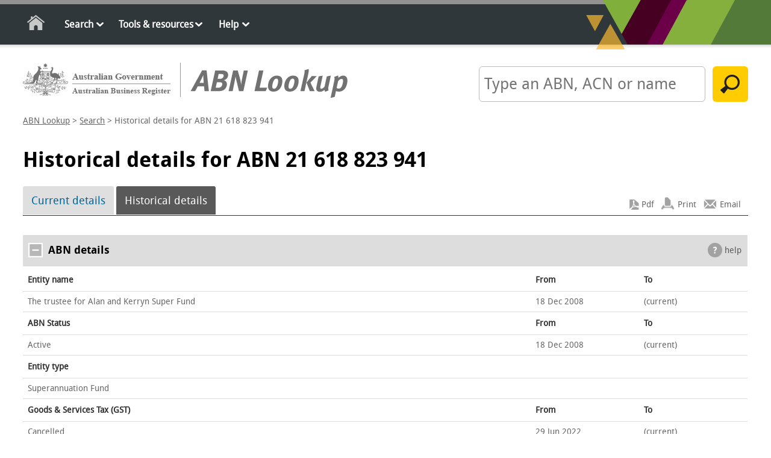

--- FILE ---
content_type: text/html; charset=utf-8
request_url: https://abr.business.gov.au/AbnHistory/View?id=21618823941
body_size: 4640
content:



<!doctype html>
<html class="no-js" lang="en">
<head>
    <meta charset="utf-8" />
    <meta http-equiv="X-UA-Compatible" content="IE=edge,chrome=1" />
    <!-- START METATAGS //-->
    <meta name="viewport" content="width=device-width, initial-scale=1" />
    <meta name="DCTERMS.title" content="ABN Lookup" />
    <meta name="DCTERMS.description" content="Provides access to the publicly available information provided by businesses when they register for an Australian Business Number (ABN). " />
    <meta name="DCTERMS.creator" coSearchByntent="corporateName=Department of Industry" />
    <meta name="DCTERMS.publisher" content="corporateName=Department of Industry" />
    <meta name="DCTERMS.identifier" content="http%3a%2f%2fabr.business.gov.aus" />
    <meta name="DCTERMS.date" content="2014-11-01" />
    <meta name="AGLSTERMS.category" content="Service" />
    <meta name="AGLSTERMS.jurisdiction" content="Australia" />
    <meta name="AGLSTERMS.function" content="ABN public details" />
    <meta name="Description" content="Provides access to the publicly available information provided by businesses when they register for an Australian Business Number (ABN). " />
    <!-- END  METATAGS //-->
    <link rel="icon" href="/favicon.ico" type="image/x-icon" />
    <link href="/bundles/Css?v=NXAXY3nP37_g8wyrl14QlRepEyKSCMLvZz77XPO9XpY1" rel="stylesheet"/>

    <link rel="stylesheet" href="/Css/print.css?bust_js_cache=11:12:54" media="print" />
    <title>Historical details for ABN 21 618 823 941 | ABN Lookup</title>

    <script src="/bundles/js?v=HdOBjQFPk3v4_A7C76WmzKqh1skeaEcUzVoQ6WWTaoc1"></script>

    <script src="https://www.google.com/recaptcha/api.js" async defer></script>
    <title>Historical details for ABN 21 618 823 941 | ABN Lookup</title>
    

</head>
<body class="content">
    <!-- Google Tag Manager -->
    <noscript>
        <iframe src="//www.googletagmanager.com/ns.html?id=GTM-NHD23K" height="0" width="0" style="display: none; visibility: hidden"></iframe>
    </noscript>
    <script>
        (function (w, d, s, l, i) {
            w[l] = w[l] || []; w[l].push({
                'gtm.start':
                    new Date().getTime(), event: 'gtm.js'
            }); var f = d.getElementsByTagName(s)[0],
                j = d.createElement(s), dl = l != 'dataLayer' ? '&l=' + l : ''; j.async = true; j.src =
                    '//www.googletagmanager.com/gtm.js?id=' + i + dl; f.parentNode.insertBefore(j, f);
        })(window, document, 'script', 'dataLayer', 'GTM-NHD23K');</script>
    <!-- End Google Tag Manager -->
    <!--skip to content-->
    <div id="skip">
        <a href="javascript:document.getElementById('content-main').focus()" class="skip">skip to content</a>
    </div>
    <!--End skip to content-->
    <!-- container-global-links -->
    <div class="nav-wrapper">
        <div class="container-navigation">
            <div class="nav main-navigation">
                <div id="mobile_menu">
                    <ul>
                        <li class="nav-home"><a id="HyperlinkHomeTop" href="/">Home</a></li>
                        <li>
                            <a class="nav-icon-down" href="/Search/Index">Search</a><ul class="sub-menu">
                                <li><a href="/Search/Advanced">Advanced search</a></li>
                                <li><a href="/Search/StatisticalQuery">Statistical query</a></li>
                            </ul>
                        </li>
                        <li>
                            <a class="nav-icon-down" href="/Tools">Tools &amp; resources</a><ul class="sub-menu">
                                <li><a href="/Tools/WebServices">Web services</a></li>
                                <li><a href="/Tools/AbnLookup">ABN Lookup tools</a></li>
                                <li><a href="/Tools/DgrListing">Deductible gift recipients</a></li>
                                <li><a href="/Tools/AtoApp">ATO app</a></li>
                                <li><a href="/Tools/QuickLinks">Quick links</a></li>
                                <li><a href="/Tools/BulkExtract">Bulk extract</a></li>
                                <li><a href="/Tools/AbnRefresh">ABN refresh</a></li>
                            </ul>
                        </li>
                        <li>
                            <a class="nav-icon-down" href="/Help">Help</a><ul class="sub-menu">
                                <li><a href="/Help/UpdateABNDetails">Update your ABN details</a></li>
                                <li><a href="/Faq">Frequently asked questions</a></li>
                                <li><a href="/Help/Glossary">Glossary</a></li>
                                <li><a href="/Help/DGR">Deductible gift recipients</a></li>
                                <li><a href="/Help/CharitableTaxConcession">Charitable tax concessions</a></li>
                                <li><a href="/Help/SearchTips">Search tips</a></li>
                                <li><a href="/Help/EntityTypeList">Entity types</a></li>
                                <li><a href="/Help/GovernmentAgencies">Government agencies</a></li>
                            </ul>
                        </li>
                    </ul>
                </div>
                <!-- mobile_menu -->
            </div>
            <!-- nav -->
        </div>
    </div>
    <!-- container-navigation -->
    <div class="container-all">

        <div id="header">
            <div id="header-left">
                <a id="HyperlinkHomeHeader" href="/"><img class="logo-gov" alt="Australian Government" src="/Images/logo-gov.png"><img class="logo-abnl" alt="ABN Lookup" src="/Images/logo-abnl.png"></a>
            </div>
            <!-- header-left -->
<form action="/Search/Run" method="post">                    <div id="header-right" class="search">
                        <label for="SearchText"><strong>Search</strong> by ABN, ACN or name:</label>
                        <input id="SearchText" name="SearchParameters.SearchText" maxLength="200" type="text" placeholder="Type an ABN, ACN or name">
                        <input name="SearchParameters.AllNames" type="hidden" value="true" />
                        <input value="Search" type="submit" class="default">
                    </div>
</form>                <!-- header-right -->
        </div>
        <!-- header -->
        <div id="breadcrumbs">


        <a href="/" title="ABN Lookup">ABN Lookup</a>
         &gt; 

        <a href="/Search" title="Search">Search</a>
         &gt; 

    Historical details for ABN 21 618 823 941
        </div>
        <!-- breadcrumbs -->

        <div id="content">
            
            

            <div class="">
                <a id="content-main" tabIndex="-1" title="Historical details for ABN 21 618 823 941"></a>
                    <h1>
                        Historical details for ABN 21 618 823 941<span class="version not-displayed ">Version: 9.9.7</span>

                    </h1>
                


<!-- re-issued ABN -->
<form action="/ABNHistory/PDF" method="post"><input id="ABN" name="ABN" type="hidden" value="21618823941" />        <div class="container-content">
            
            <ul class="contextual-nav">
                <li><a href="/ABN/View?abn=21618823941">Current details</a></li>
                <li class="selected"><a href="#">Historical details</a></li>
                
<ul class="utilities">
        <li class="pdf"><input type="submit" Value="Pdf" name="action" class="inputpdf" /></li>
        <li class="print"><a href="#" onclick="printpage(); return false;">Print</a></li>
    <li class="email"><a href="#" onclick="emailpage('https://abr.business.gov.au/AbnHistory/View?id=21618823941'); return false;">Email</a></li>
</ul>


            </ul>
            <table>
                <caption><span class="toggle open"></span>ABN details <span class="help"><a href="/Help/Glossary">help</a></span></caption>
                <col style="width: 70%"/>
                <col style="width: 15%"/>
                <col style="width: 15%"/>

<tr>
    <th>Entity name</th>
    <th>From</th>
    <th>To</th>
</tr>
    <tr>
        <td>The trustee for Alan and Kerryn Super Fund</td>
        <td>18&nbsp;Dec&nbsp;2008</td>
        <td>(current)</td>
    </tr>

<tr>
    <th>ABN Status</th>
    <th>From</th>
    <th>To</th>
</tr>
    <tr>
        <td>Active</td>
        <td>18&nbsp;Dec&nbsp;2008</td>
        <td>(current)</td>
    </tr>
                        <tr>
                            <th colspan="3">Entity type</th>
                        </tr>
                        <tr>
                            <td colspan="3">
    <span ID="SuperannuationPlace">Superannuation Fund</span>
</td>
                        </tr>

<tr>
    <th>Goods &amp; Services Tax (GST)</th>
    <th>From</th>
    <th>To</th>
</tr>
        <tr>
            <td>Cancelled</td>
            <td>29&nbsp;Jun&nbsp;2022</td>
            <td>(current)</td>
        </tr>
        <tr>
            <td>Registered</td>
            <td>18&nbsp;Dec&nbsp;2008</td>
            <td>28&nbsp;Jun&nbsp;2022</td>
        </tr>

<tr>
    <th>Main business location</th>
    <th>From</th>
    <th>To</th>
</tr>
    <tr>
        <td>ACT 2612</td>
        <td>08&nbsp;Feb&nbsp;2022</td>
        <td>(current)</td>
    </tr>
    <tr>
        <td>NSW 2000</td>
        <td>11&nbsp;Sep&nbsp;2014</td>
        <td>08&nbsp;Feb&nbsp;2022</td>
    </tr>
    <tr>
        <td>NSW 2000</td>
        <td>18&nbsp;Dec&nbsp;2008</td>
        <td>11&nbsp;Sep&nbsp;2014</td>
    </tr>
            </table>
            
            
            
            
            
<table>
    <caption><span class="toggle open"></span>Super Fund Lookup</caption>
    <tr>
        <td>
            <a href = "https://superfundlookup.gov.au//ABN/View?id=21618823941" >Use Super Fund Lookup <img alt = "External site" width = "10" height = "10" class="external" src="/Images/ico-external.png"></a>
                            <span> to check the eligibility of </span>
            <strong>The trustee for Alan and Kerryn Super Fund</strong>  to receive rollovers and contributions
        </td>
    </tr>
</table>   
            
            

            
            
    <table>
        <caption><span class="toggle open"></span>Deductible gift recipient status <span class="help"><a href="/Help/DGR#itaa" >help</a></span></caption>
        <tr>
            <td>
                Not entitled to receive tax deductible gifts
            </td>
        </tr>
    </table>

            
            
<ul class="footer-dates">
    <li><strong>ABN last updated: </strong>08&nbsp;Aug&nbsp;2022</li>
    <li><strong>Record extracted: </strong>18&nbsp;Jan&nbsp;2026</li>
</ul>

            
<div class="disclaimer">

    <h3>Disclaimer</h3>
    <p>
        The Registrar makes every reasonable effort to maintain current and accurate information on this site.
        The Commissioner of Taxation advises that if you
        use ABN Lookup for information about another entity for taxation purposes and that information turns out to be incorrect, in certain circumstances you
        will be protected from liability. For more information see <a href="/Home/Disclaimer">disclaimer</a>.
    </p>
    <h3>Warning Statement</h3>
    <p>
        If you use ABN Lookup for information about a person or entity that provides financial or investment products or advice, make sure they have
        an Australian Financial Services (AFS) licence. You can check licenced professional registers <a href="https://connectonline.asic.gov.au/RegistrySearch/faces/landing/ProfessionalRegisters.jspx">here</a>.
    </p>
</div>
            
<div id="abnHowTo" class="process-message">
    <h3>More information</h3>
    <ul>
        <li><a href = "https://www.abr.gov.au/contact-us/contact-abr" >Update your ABN details <img alt = "External site" width = "10" height = "10" class="external" src="/Images/ico-external.png"></a></li>
        <li><a href = "/ContactUs/Business-gov-au" >Planning, starting and growing your business <img alt = "External site" width = "10" height = "10" class="external" src="/Images/ico-external.png"></a></li>
        <li><a href = "/Help/Glossary#tradingname" >Trading names information <img alt = "External site" width = "10" height = "10" class="external" src="/Images/ico-external.png"></a> </li>
    </ul>
</div>
        </div>
</form><!-- error messages -->





<!-- error messages -->

                <a href="#top" class="cd-top">Top</a>
            </div>
            <!-- content-main -->
        </div>
        <!-- content -->
        <!-- footer -->
        <div class="footer clearfix">
            <!-- footer-nav -->
            <div class="footer-nav">
                <ul>
                    <li><a href="/Home/About">About us</a></li>
                    <li><a href="/ContactUs">Contact us</a></li>
                    <li><a href="/Home/LegalNotices">Legal notices</a></li>
                    <li><a href="/Home/Disclaimer">Disclaimer</a></li>
                    <li><a href="/Home/Accessibility">Accessibility</a></li>
                    <li><a href="/Home/OtherLanguages">Other languages</a></li>
                    <li><a href="/Home/SiteMap">Site map</a></li>
                </ul>
            </div>
            <!-- footer-nav -->
        </div>
        <!-- footer -->
    </div>
    <!-- container-all -->

    
</body>
</html>